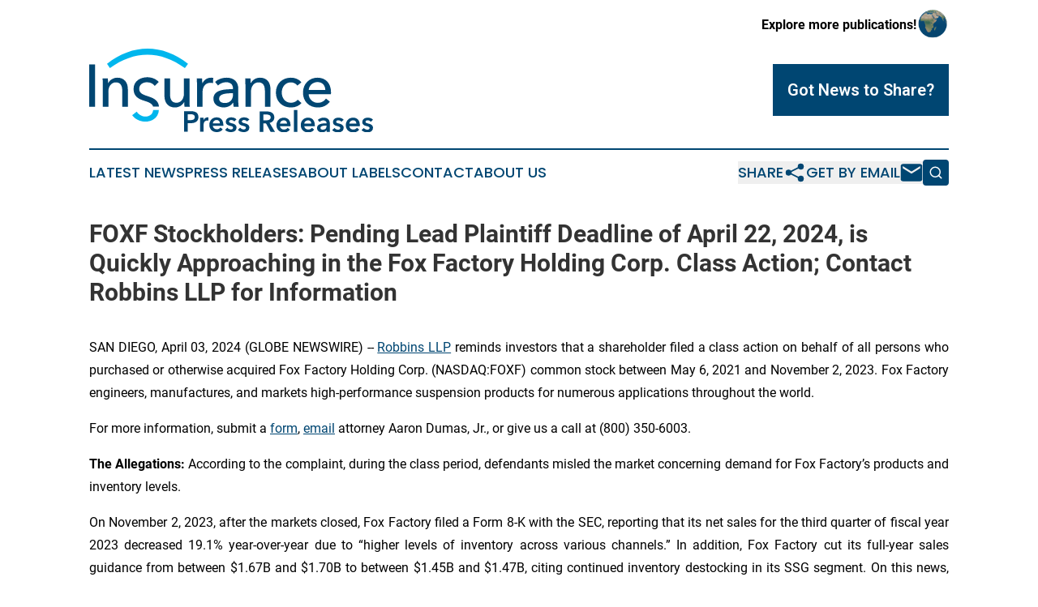

--- FILE ---
content_type: text/html;charset=utf-8
request_url: https://www.insurancepressreleases.com/article/700925364-foxf-stockholders-pending-lead-plaintiff-deadline-of-april-22-2024-is-quickly-approaching-in-the-fox-factory-holding-corp-class-action-contact
body_size: 7378
content:
<!DOCTYPE html>
<html lang="en">
<head>
  <title>FOXF Stockholders: Pending Lead Plaintiff Deadline of April 22, 2024, is Quickly Approaching in the Fox Factory Holding Corp. Class Action; Contact Robbins LLP for Information | Insurance Press Releases</title>
  <meta charset="utf-8">
  <meta name="viewport" content="width=device-width, initial-scale=1">
    <meta name="description" content="Insurance Press Releases is an online news publication focusing on banking, finance &amp; investment in the World: Your best source on insurance news from the world">
    <link rel="icon" href="https://cdn.newsmatics.com/agp/sites/insurancepressreleases-favicon-1.png" type="image/png">
  <meta name="csrf-token" content="fIFsO6naolyHLkhLB5HjFk-2fSz1QRN0MbPX2rV9u7M=">
  <meta name="csrf-param" content="authenticity_token">
  <link href="/css/styles.min.css?v6eb3bc323562751890e3a74b24e16ad07f30b1f7" rel="stylesheet" data-turbo-track="reload">
  <link rel="stylesheet" href="/plugins/vanilla-cookieconsent/cookieconsent.css?v6eb3bc323562751890e3a74b24e16ad07f30b1f7">
  
<style type="text/css">
    :root {
        --color-primary-background: rgba(0, 70, 114, 0.4);
        --color-primary: #004672;
        --color-secondary: #007fa5;
    }
</style>

  <script type="importmap">
    {
      "imports": {
          "adController": "/js/controllers/adController.js?v6eb3bc323562751890e3a74b24e16ad07f30b1f7",
          "alertDialog": "/js/controllers/alertDialog.js?v6eb3bc323562751890e3a74b24e16ad07f30b1f7",
          "articleListController": "/js/controllers/articleListController.js?v6eb3bc323562751890e3a74b24e16ad07f30b1f7",
          "dialog": "/js/controllers/dialog.js?v6eb3bc323562751890e3a74b24e16ad07f30b1f7",
          "flashMessage": "/js/controllers/flashMessage.js?v6eb3bc323562751890e3a74b24e16ad07f30b1f7",
          "gptAdController": "/js/controllers/gptAdController.js?v6eb3bc323562751890e3a74b24e16ad07f30b1f7",
          "hamburgerController": "/js/controllers/hamburgerController.js?v6eb3bc323562751890e3a74b24e16ad07f30b1f7",
          "labelsDescription": "/js/controllers/labelsDescription.js?v6eb3bc323562751890e3a74b24e16ad07f30b1f7",
          "searchController": "/js/controllers/searchController.js?v6eb3bc323562751890e3a74b24e16ad07f30b1f7",
          "videoController": "/js/controllers/videoController.js?v6eb3bc323562751890e3a74b24e16ad07f30b1f7",
          "navigationController": "/js/controllers/navigationController.js?v6eb3bc323562751890e3a74b24e16ad07f30b1f7"          
      }
    }
  </script>
  <script>
      (function(w,d,s,l,i){w[l]=w[l]||[];w[l].push({'gtm.start':
      new Date().getTime(),event:'gtm.js'});var f=d.getElementsByTagName(s)[0],
      j=d.createElement(s),dl=l!='dataLayer'?'&l='+l:'';j.async=true;
      j.src='https://www.googletagmanager.com/gtm.js?id='+i+dl;
      f.parentNode.insertBefore(j,f);
      })(window,document,'script','dataLayer','GTM-KGCXW2X');
  </script>

  <script>
    window.dataLayer.push({
      'cookie_settings': 'delta'
    });
  </script>
</head>
<body class="df-5 is-subpage">
<noscript>
  <iframe src="https://www.googletagmanager.com/ns.html?id=GTM-KGCXW2X"
          height="0" width="0" style="display:none;visibility:hidden"></iframe>
</noscript>
<div class="layout">

  <!-- Top banner -->
  <div class="max-md:hidden w-full content universal-ribbon-inner flex justify-end items-center">
    <a href="https://www.affinitygrouppublishing.com/" target="_blank" class="brands">
      <span class="font-bold text-black">Explore more publications!</span>
      <div>
        <img src="/images/globe.png" height="40" width="40" class="icon-globe"/>
      </div>
    </a>
  </div>
  <header data-controller="hamburger">
  <div class="content">
    <div class="header-top">
      <div class="flex gap-2 masthead-container justify-between items-center">
        <div class="mr-4 logo-container">
          <a href="/">
              <img src="https://cdn.newsmatics.com/agp/sites/insurancepressreleases-logo-1.svg" alt="Insurance Press Releases"
                class="max-md:!h-[60px] lg:!max-h-[115px]" height="117"
                width="auto" />
          </a>
        </div>
        <button class="hamburger relative w-8 h-6">
          <span aria-hidden="true"
            class="block absolute h-[2px] w-9 bg-[--color-primary] transform transition duration-500 ease-in-out -translate-y-[15px]"></span>
          <span aria-hidden="true"
            class="block absolute h-[2px] w-7 bg-[--color-primary] transform transition duration-500 ease-in-out translate-x-[7px]"></span>
          <span aria-hidden="true"
            class="block absolute h-[2px] w-9 bg-[--color-primary] transform transition duration-500 ease-in-out translate-y-[15px]"></span>
        </button>
        <a href="/submit-news" class="max-md:hidden button button-upload-content button-primary w-fit">
          <span>Got News to Share?</span>
        </a>
      </div>
      <!--  Screen size line  -->
      <div class="absolute bottom-0 -ml-[20px] w-screen h-[1px] bg-[--color-primary] z-50 md:hidden">
      </div>
    </div>
    <!-- Navigation bar -->
    <div class="navigation is-hidden-on-mobile" id="main-navigation">
      <div class="w-full md:hidden">
        <div data-controller="search" class="relative w-full">
  <div data-search-target="form" class="relative active">
    <form data-action="submit->search#performSearch" class="search-form">
      <input type="text" name="query" placeholder="Search..." data-search-target="input" class="search-input md:hidden" />
      <button type="button" data-action="click->search#toggle" data-search-target="icon" class="button-search">
        <img height="18" width="18" src="/images/search.svg" />
      </button>
    </form>
  </div>
</div>

      </div>
      <nav class="navigation-part">
          <a href="/latest-news" class="nav-link">
            Latest News
          </a>
          <a href="/press-releases" class="nav-link">
            Press Releases
          </a>
          <a href="/about-labels" class="nav-link">
            About Labels
          </a>
          <a href="/contact" class="nav-link">
            Contact
          </a>
          <a href="/about" class="nav-link">
            About Us
          </a>
      </nav>
      <div class="w-full md:w-auto md:justify-end">
        <div data-controller="navigation" class="header-actions hidden">
  <button class="nav-link flex gap-1 items-center" onclick="window.ShareDialog.openDialog()">
    <span data-navigation-target="text">
      Share
    </span>
    <span class="icon-share"></span>
  </button>
  <button onclick="window.AlertDialog.openDialog()" class="nav-link nav-link-email flex items-center gap-1.5">
    <span data-navigation-target="text">
      Get by Email
    </span>
    <span class="icon-mail"></span>
  </button>
  <div class="max-md:hidden">
    <div data-controller="search" class="relative w-full">
  <div data-search-target="form" class="relative active">
    <form data-action="submit->search#performSearch" class="search-form">
      <input type="text" name="query" placeholder="Search..." data-search-target="input" class="search-input md:hidden" />
      <button type="button" data-action="click->search#toggle" data-search-target="icon" class="button-search">
        <img height="18" width="18" src="/images/search.svg" />
      </button>
    </form>
  </div>
</div>

  </div>
</div>

      </div>
      <a href="/submit-news" class="md:hidden uppercase button button-upload-content button-primary w-fit">
        <span>Got News to Share?</span>
      </a>
      <a href="https://www.affinitygrouppublishing.com/" target="_blank" class="nav-link-agp">
        Explore more publications!
        <img src="/images/globe.png" height="35" width="35" />
      </a>
    </div>
  </div>
</header>

  <div id="main-content" class="content">
    <div id="flash-message"></div>
    <h1>FOXF Stockholders: Pending Lead Plaintiff Deadline of April 22, 2024, is Quickly Approaching in the Fox Factory Holding Corp. Class Action; Contact Robbins LLP for Information</h1>
<div class="press-release">
  
      <p align="justify">SAN DIEGO, April  03, 2024  (GLOBE NEWSWIRE) -- <a href="https://www.globenewswire.com/Tracker?data=F1ECTX3Ms6fF9X0e66sFmpWtK0YGK8Negbol8epXh6qlLlmAJRshof4P4YQQPtloCUeefrEnVg8gZ0JgE6_x-YvaIukzixk7ffKp9RzuABxHldBD2QLYW_VIv4phkjl-" rel="nofollow" target="_blank">Robbins LLP</a>&#xA0;reminds investors that a shareholder filed a class action on behalf of all persons who purchased or otherwise acquired Fox Factory Holding Corp. (NASDAQ:FOXF) common stock between May 6, 2021 and November 2, 2023. Fox Factory engineers, manufactures, and markets high-performance suspension products for numerous applications throughout the world.</p>  <p align="justify">For more information, submit a <a href="https://www.globenewswire.com/Tracker?data=DAG-iQetWjYzdoG7F9-0M-28MhYbpxX_2zEeslxyhFuOewULCvxd2YoQHpSn8KSMXitIV5V1UaMs1KZ99AMr89Ko-aqXa_eywk4cgke6kFI=" rel="nofollow" target="_blank">form</a>, <a href="https://www.globenewswire.com/Tracker?data=pzXxe-46eAqiwsEovV2a2QoHu19y9ko0G8g7h0qkB1-FRHQy4ZR6vkdjY1-yB4KTImIkcZtR07CPrrGDCLwJ1A==" rel="nofollow" target="_blank">email</a> attorney Aaron Dumas, Jr., or give us a call at (800) 350-6003.</p>  <p align="justify"><strong>The Allegations:</strong> According to the complaint, during the class period, defendants misled the market concerning demand for Fox Factory&#x2019;s products and inventory levels.</p>  <p align="justify">On November 2, 2023, after the markets closed, Fox Factory filed a Form 8-K with the SEC, reporting that its net sales for the third quarter of fiscal year 2023 decreased 19.1% year-over-year due to &#x201C;higher levels of inventory across various channels.&#x201D; In addition, Fox Factory cut its full-year sales guidance from between $1.67B and $1.70B to between $1.45B and $1.47B, citing continued inventory destocking in its SSG segment. On this news, the price of Fox Factory&#x2019;s common stock declined $22.60, or 37.34%, to close at $60.53 per share on November 3, 2023, harming investors.</p>  <p align="justify"><strong>What Now</strong>: You may be eligible to participate in the class action against Fox Factory Holding Corp. Shareholders who want to serve as lead plaintiff for the class must file their papers with the court by April 22, 2024. A lead plaintiff is a representative party who acts on behalf of other class members in directing the litigation. You do not have to participate in the case to be eligible for a recovery. If you choose to take no action, you can remain an absent class member. For more information, click&#xA0;<a href="https://www.globenewswire.com/Tracker?data=eQnkkgsExNtv9NY029kCzWHdYOM6BPr5a7bCE5k8_evsmuxuIaKPN-_g3kiwU-3sr0NJ9dD8-DbYCi9rt3wI_HsF-tOXIIhwUhgXnd_Dlyk=" rel="nofollow" target="_blank"><u>here</u></a>.</p>  <p align="justify"><strong><em>All representation is on a contingency fee basis. Shareholders pay no fees or expenses.</em></strong>&#xA0;&#xA0;</p>  <p align="justify"><strong>About Robbins LLP</strong>: Some law firms issuing releases about this matter do not actually litigate securities class actions; Robbins LLP does. A recognized leader in shareholder rights litigation, the attorneys and staff of<a href="https://www.globenewswire.com/Tracker?data=b1S1DZ2a8uxeA7C2FkMmOWQHKylqddv1-eTILImOp_Tc6L4eqx8w4oWqOpggUPvbdvdrDANlOdBLCYQ3GsWWzA==" rel="nofollow" target="_blank"> Robbins LLP</a> have been dedicated to helping shareholders recover losses, improve corporate governance structures, and hold company executives accountable for their wrongdoing since 2002. Since our inception, we have obtained over $1 billion for shareholders.</p>  <p align="justify">To be notified if a class action against Fox Factory Holding Corp. settles or to receive free alerts when corporate executives engage in wrongdoing, sign up for&#xA0;<a href="https://www.globenewswire.com/Tracker?data=VeJ8EjR67WPOGjGRxAE7X9s0-6FvNhUwEU0I7AHHfyAen3k26LTMlpc5pXVxTi22kk9Ot7a7Ar_b1tvzZAMEcgL1FVS2WXQFCngeSuu-VPE=" rel="nofollow" target="_blank"><u>Stock Watch</u></a>&#xA0;today.</p>  <p align="justify">Attorney Advertising. Past results do not guarantee a similar outcome.</p> <table style="border-collapse: collapse; width:100%; border-collapse:collapse ;"><tr>
<td style="vertical-align: middle ; ">Contact:<br>Aaron Dumas, Jr. <br>Robbins LLP<br>5060 Shoreham Pl., Ste. 300<br>San Diego, CA 92122<br><a href="mailto:adumas@robbinsllp.com" rel="nofollow" target="_blank">adumas@robbinsllp.com</a><br>(800) 350-6003<br><a href="http://www.robbinsllp.com" rel="nofollow" target="_blank">www.robbinsllp.com</a><br><br>
</td>
<td style="vertical-align: top ; ">
<a href="https://www.facebook.com/RobbinsLLP/" rel="nofollow" target="_blank">https://www.facebook.com/RobbinsLLP/<br></a><a href="https://www.linkedin.com/company/robbins-llp/" rel="nofollow" target="_blank">https://www.linkedin.com/company/robbins-llp/</a>
</td>
</tr></table> <p>A photo accompanying this announcement is available at:<br><a href="https://www.globenewswire.com/Tracker?data=[base64]" rel="nofollow" target="_blank">https://www.globenewswire.com/NewsRoom/AttachmentNg/8f0f5a52-52d4-416a-913d-69ee03bd5409</a></p> <img class="__GNW8366DE3E__IMG" src="https://www.globenewswire.com/newsroom/ti?nf=OTA4NDI5MSM2MTg2NDczIzIwMTExNjQ="> <br><img src="https://ml.globenewswire.com/media/YzdjZjlmZDEtMzQxZC00Zjk4LTllY2UtOTdkNTU4OTc2NDM5LTEwMjI3Mzc=/tiny/Robbins-LLP.png" referrerpolicy="no-referrer-when-downgrade"><p><a href="https://www.globenewswire.com/NewsRoom/AttachmentNg/f6c754ad-b344-4389-a551-cf97ce05752e" rel="nofollow"><img src="https://ml.globenewswire.com/media/f6c754ad-b344-4389-a551-cf97ce05752e/small/robbins-llp-logo-white-background1583450-1-png.png" border="0" width="150" height="150" alt="Primary Logo"></a></p>
<div style="padding:0px;width: 100%;">
<div style="clear:both"></div>
<div style="float: right;padding-left:20px">
<div><h5>Fox Factory Holding Corp. (FOXF)</h5></div>
<div> <a target="_blank" href="https://www.globenewswire.com/NewsRoom/AttachmentNg/8f0f5a52-52d4-416a-913d-69ee03bd5409/en" rel="nofollow"><img src="https://ml.globenewswire.com/media/8f0f5a52-52d4-416a-913d-69ee03bd5409/medium/fox-factory-holding-corp-foxf.jpg"> </a>
</div>
<p></p>
<div> <h5>Fox Factory Holding Corp. (FOXF) Class Action </h5>
</div>
</div>
</div>
    <p>
  Legal Disclaimer:
</p>
<p>
  EIN Presswire provides this news content "as is" without warranty of any kind. We do not accept any responsibility or liability
  for the accuracy, content, images, videos, licenses, completeness, legality, or reliability of the information contained in this
  article. If you have any complaints or copyright issues related to this article, kindly contact the author above.
</p>
<img class="prtr" src="https://www.einpresswire.com/tracking/article.gif?t=5&a=VL3gIjmVCUhymifw&i=YV-2L9s5fFSB3iD-" alt="">
</div>

  </div>
</div>
<footer class="footer footer-with-line">
  <div class="content flex flex-col">
    <p class="footer-text text-sm mb-4 order-2 lg:order-1">© 1995-2026 Newsmatics Inc. dba Affinity Group Publishing &amp; Insurance Press Releases. All Rights Reserved.</p>
    <div class="footer-nav lg:mt-2 mb-[30px] lg:mb-0 flex gap-7 flex-wrap justify-center order-1 lg:order-2">
        <a href="/about" class="footer-link">About</a>
        <a href="/archive" class="footer-link">Press Release Archive</a>
        <a href="/submit-news" class="footer-link">Submit Press Release</a>
        <a href="/legal/terms" class="footer-link">Terms &amp; Conditions</a>
        <a href="/legal/dmca" class="footer-link">Copyright/DMCA Policy</a>
        <a href="/legal/privacy" class="footer-link">Privacy Policy</a>
        <a href="/contact" class="footer-link">Contact</a>
    </div>
  </div>
</footer>
<div data-controller="dialog" data-dialog-url-value="/" data-action="click->dialog#clickOutside">
  <dialog
    class="modal-shadow fixed backdrop:bg-black/20 z-40 text-left bg-white rounded-full w-[350px] h-[350px] overflow-visible"
    data-dialog-target="modal"
  >
    <div class="text-center h-full flex items-center justify-center">
      <button data-action="click->dialog#close" type="button" class="modal-share-close-button">
        ✖
      </button>
      <div>
        <div class="mb-4">
          <h3 class="font-bold text-[28px] mb-3">Share us</h3>
          <span class="text-[14px]">on your social networks:</span>
        </div>
        <div class="flex gap-6 justify-center text-center">
          <a href="https://www.facebook.com/sharer.php?u=https://www.insurancepressreleases.com" class="flex flex-col items-center font-bold text-[#4a4a4a] text-sm" target="_blank">
            <span class="h-[55px] flex items-center">
              <img width="40px" src="/images/fb.png" alt="Facebook" class="mb-2">
            </span>
            <span class="text-[14px]">
              Facebook
            </span>
          </a>
          <a href="https://www.linkedin.com/sharing/share-offsite/?url=https://www.insurancepressreleases.com" class="flex flex-col items-center font-bold text-[#4a4a4a] text-sm" target="_blank">
            <span class="h-[55px] flex items-center">
              <img width="40px" height="40px" src="/images/linkedin.png" alt="LinkedIn" class="mb-2">
            </span>
            <span class="text-[14px]">
            LinkedIn
            </span>
          </a>
        </div>
      </div>
    </div>
  </dialog>
</div>

<div data-controller="alert-dialog" data-action="click->alert-dialog#clickOutside">
  <dialog
    class="fixed backdrop:bg-black/20 modal-shadow z-40 text-left bg-white rounded-full w-full max-w-[450px] aspect-square overflow-visible"
    data-alert-dialog-target="modal">
    <div class="flex items-center text-center -mt-4 h-full flex-1 p-8 md:p-12">
      <button data-action="click->alert-dialog#close" type="button" class="modal-close-button">
        ✖
      </button>
      <div class="w-full" data-alert-dialog-target="subscribeForm">
        <img class="w-8 mx-auto mb-4" src="/images/agps.svg" alt="AGPs" />
        <p class="md:text-lg">Get the latest news on this topic.</p>
        <h3 class="dialog-title mt-4">SIGN UP FOR FREE TODAY</h3>
        <form data-action="submit->alert-dialog#submit" method="POST" action="/alerts">
  <input type="hidden" name="authenticity_token" value="fIFsO6naolyHLkhLB5HjFk-2fSz1QRN0MbPX2rV9u7M=">

  <input data-alert-dialog-target="fullnameInput" type="text" name="fullname" id="fullname" autocomplete="off" tabindex="-1">
  <label>
    <input data-alert-dialog-target="emailInput" placeholder="Email address" name="email" type="email"
      value=""
      class="rounded-xs mb-2 block w-full bg-white px-4 py-2 text-gray-900 border-[1px] border-solid border-gray-600 focus:border-2 focus:border-gray-800 placeholder:text-gray-400"
      required>
  </label>
  <div class="text-red-400 text-sm" data-alert-dialog-target="errorMessage"></div>

  <input data-alert-dialog-target="timestampInput" type="hidden" name="timestamp" value="1769503109" autocomplete="off" tabindex="-1">

  <input type="submit" value="Sign Up"
    class="!rounded-[3px] w-full mt-2 mb-4 bg-primary px-5 py-2 leading-5 font-semibold text-white hover:color-primary/75 cursor-pointer">
</form>
<a data-action="click->alert-dialog#close" class="text-black underline hover:no-underline inline-block mb-4" href="#">No Thanks</a>
<p class="text-[15px] leading-[22px]">
  By signing to this email alert, you<br /> agree to our
  <a href="/legal/terms" class="underline text-primary hover:no-underline" target="_blank">Terms & Conditions</a>
</p>

      </div>
      <div data-alert-dialog-target="checkEmail" class="hidden">
        <img class="inline-block w-9" src="/images/envelope.svg" />
        <h3 class="dialog-title">Check Your Email</h3>
        <p class="text-lg mb-12">We sent a one-time activation link to <b data-alert-dialog-target="userEmail"></b>.
          Just click on the link to
          continue.</p>
        <p class="text-lg">If you don't see the email in your inbox, check your spam folder or <a
            class="underline text-primary hover:no-underline" data-action="click->alert-dialog#showForm" href="#">try
            again</a>
        </p>
      </div>

      <!-- activated -->
      <div data-alert-dialog-target="activated" class="hidden">
        <img class="w-8 mx-auto mb-4" src="/images/agps.svg" alt="AGPs" />
        <h3 class="dialog-title">SUCCESS</h3>
        <p class="text-lg">You have successfully confirmed your email and are subscribed to <b>
            Insurance Press Releases
          </b> daily
          news alert.</p>
      </div>
      <!-- alreadyActivated -->
      <div data-alert-dialog-target="alreadyActivated" class="hidden">
        <img class="w-8 mx-auto mb-4" src="/images/agps.svg" alt="AGPs" />
        <h3 class="dialog-title">Alert was already activated</h3>
        <p class="text-lg">It looks like you have already confirmed and are receiving the <b>
            Insurance Press Releases
          </b> daily news
          alert.</p>
      </div>
      <!-- activateErrorMessage -->
      <div data-alert-dialog-target="activateErrorMessage" class="hidden">
        <img class="w-8 mx-auto mb-4" src="/images/agps.svg" alt="AGPs" />
        <h3 class="dialog-title">Oops!</h3>
        <p class="text-lg mb-4">It looks like something went wrong. Please try again.</p>
        <form data-action="submit->alert-dialog#submit" method="POST" action="/alerts">
  <input type="hidden" name="authenticity_token" value="fIFsO6naolyHLkhLB5HjFk-2fSz1QRN0MbPX2rV9u7M=">

  <input data-alert-dialog-target="fullnameInput" type="text" name="fullname" id="fullname" autocomplete="off" tabindex="-1">
  <label>
    <input data-alert-dialog-target="emailInput" placeholder="Email address" name="email" type="email"
      value=""
      class="rounded-xs mb-2 block w-full bg-white px-4 py-2 text-gray-900 border-[1px] border-solid border-gray-600 focus:border-2 focus:border-gray-800 placeholder:text-gray-400"
      required>
  </label>
  <div class="text-red-400 text-sm" data-alert-dialog-target="errorMessage"></div>

  <input data-alert-dialog-target="timestampInput" type="hidden" name="timestamp" value="1769503109" autocomplete="off" tabindex="-1">

  <input type="submit" value="Sign Up"
    class="!rounded-[3px] w-full mt-2 mb-4 bg-primary px-5 py-2 leading-5 font-semibold text-white hover:color-primary/75 cursor-pointer">
</form>
<a data-action="click->alert-dialog#close" class="text-black underline hover:no-underline inline-block mb-4" href="#">No Thanks</a>
<p class="text-[15px] leading-[22px]">
  By signing to this email alert, you<br /> agree to our
  <a href="/legal/terms" class="underline text-primary hover:no-underline" target="_blank">Terms & Conditions</a>
</p>

      </div>

      <!-- deactivated -->
      <div data-alert-dialog-target="deactivated" class="hidden">
        <img class="w-8 mx-auto mb-4" src="/images/agps.svg" alt="AGPs" />
        <h3 class="dialog-title">You are Unsubscribed!</h3>
        <p class="text-lg">You are no longer receiving the <b>
            Insurance Press Releases
          </b>daily news alert.</p>
      </div>
      <!-- alreadyDeactivated -->
      <div data-alert-dialog-target="alreadyDeactivated" class="hidden">
        <img class="w-8 mx-auto mb-4" src="/images/agps.svg" alt="AGPs" />
        <h3 class="dialog-title">You have already unsubscribed!</h3>
        <p class="text-lg">You are no longer receiving the <b>
            Insurance Press Releases
          </b> daily news alert.</p>
      </div>
      <!-- deactivateErrorMessage -->
      <div data-alert-dialog-target="deactivateErrorMessage" class="hidden">
        <img class="w-8 mx-auto mb-4" src="/images/agps.svg" alt="AGPs" />
        <h3 class="dialog-title">Oops!</h3>
        <p class="text-lg">Try clicking the Unsubscribe link in the email again and if it still doesn't work, <a
            href="/contact">contact us</a></p>
      </div>
    </div>
  </dialog>
</div>

<script src="/plugins/vanilla-cookieconsent/cookieconsent.umd.js?v6eb3bc323562751890e3a74b24e16ad07f30b1f7"></script>
  <script src="/js/cookieconsent.js?v6eb3bc323562751890e3a74b24e16ad07f30b1f7"></script>

<script type="module" src="/js/app.js?v6eb3bc323562751890e3a74b24e16ad07f30b1f7"></script>
</body>
</html>
